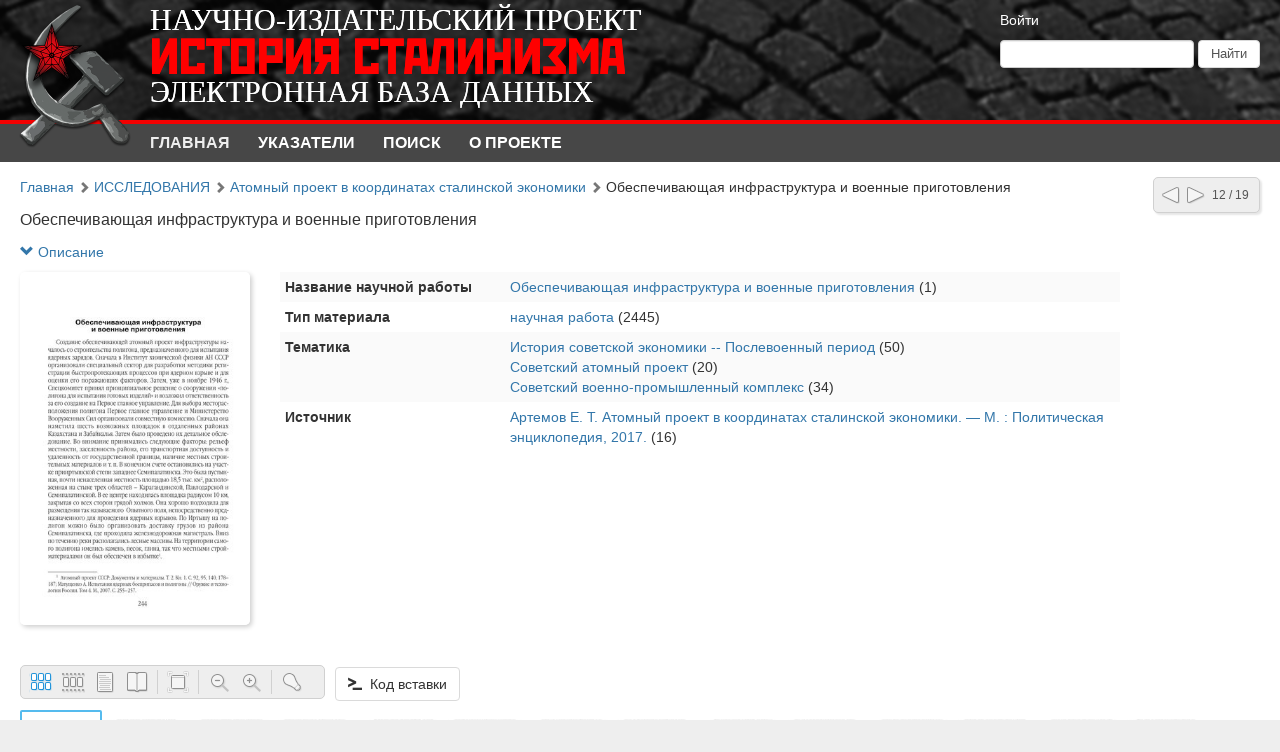

--- FILE ---
content_type: text/html; charset=utf-8
request_url: http://test8.dlibrary.org/ru/nodes/832-obespechivayuschaya-infrastruktura-i-voennye-prigotovleniya
body_size: 5797
content:
<!DOCTYPE html>
<html>
<head>
<title>Электронный научно-издательский проект «История сталинизма» |  Обеспечивающая инфраструктура и военные приготовления</title>
<meta content='НП ИнфоРост' lang='ru' name='author'>
<meta content='НП ИнфоРост' lang='ru' name='copyright'>
<meta content='' name='keywords'>
<meta content='' name='description'>
<meta content='http://test8.dlibrary.org/system/pages/000/781/20/images/small/f9c574d5f85c5e9826663f4cfc68c48a81832945.jpg' property='og:image'>
<meta name="csrf-param" content="authenticity_token" />
<meta name="csrf-token" content="F1dBPm2W+kOLXl0wV3/uoSTSDn3X8UeRh1EVG5kMbMzJRo4ti924bRQ3PW7BX0cQZsf+juq0sKAD0DLlL+qdjw==" />
<link rel="stylesheet" media="all" href="/assets/liquid_standard-946463660d3b6213254b9b552e78a6fe16881057f867ec23e17ea101398ecd3d.css" />
<style>
  h1.large, h1.medium, h1.small {
  font-size: 16px;
}

@font-face {
  font-family: bruskovaya;
  src: url(/ru/p_files/2) format('opentype');
}

@font-face {
  font-family: rodchenko;
  src: url(/ru/p_files/3) format('truetype');
}

.header > .wrapper {
  position: relative;
  height: 120px;
  margin: 0px;
  padding: 0px;
  background: url(/ru/p_files/1);
  background-size: 1870px auto;
  background-repeat: no-repeat;
}

.header .logo {
  position: absolute;
  top: 0px;
  left: 0px;
  width: 150px;
  height: 150px;
  margin: 0px;
  padding: 0px;
}

.header .logo img {
  width: 150px;
  height: 150px;
}

.header.admin-header .logo {
  margin: 0px;
}

.header .menu.style-3 {
  background: #474747;
  border-top: 4px solid #f30000;
  border-bottom: none;
  padding-left: 150px;
}

.header .menu.style-3 a {
  padding: 8px 24px 8px 0px;
  color: #fff;
  font-weight: bold;
  text-transform: uppercase;
}

.header .menu.style-3 a:hover,
.header .menu.style-3 a.active {
  color: #eee;
}

.header .logo-text {
  position: absolute;
  top: 0px;
  left: 150px;
  margin: 5px 0px;
}

.header .logo-text .lt1,
.header .logo-text .lt3 {
  font-family: bruskovaya;
  font-size: 30px;
  color: #fff;
  line-height: 30px;
}

.header .logo-text .lt2 {
  margin-bottom: -8px;
  font-family: rodchenko;
  font-size: 50px;
  color: #ff0000;
  line-height: 50px;
}

.header .sidebar {
  margin: 10px 20px 0px 20px;
  color: #fff;
}

.header .sidebar a {
  color: #fff;
}
</style>
<style>
  #body {
    background-image: url(/system/projects/1/backgrounds/original/backgrounds.jpg);
  }
</style>
<script src='/cke419/ckeditor.js'></script>
</head>
<body class='body' id='body'>
<div class='header'>
<div class='wrapper'>
<div class='site-head'>
<div class='name'>ИнфоРост</div>
<div class='desc'>информационные технологии для архивов и библиотек</div>
</div>
<div class='sidebar'>
<div class='auth guest'>
<a href="/ru/users/sign_in">Войти</a>
</div>
<form class="form-inline" action="/ru/nodes/search" accept-charset="UTF-8" method="get"><input type="text" name="query" id="query" class="form-control search-query" />
<input type="submit" name="commit" value="Найти" class="btn btn-default" data-disable-with="Найти" />
</form></div>
<div class='logo'>
<a href="http://test8.dlibrary.org/ru"><img alt="Электронный научно-издательский проект «История сталинизма»" src="/system/projects/1/logos/original/logos.png" /></a>
</div>
<div class='clear'></div>
</div>
<div class='menu style-3'>
<div class='wrapper'>
<a class="active link-main" href="/ru/nodes">Главная</a>
<a class=" link-indexes" href="/ru/indexes">Указатели</a>
<a href="/ru/docs/3-poisk">Поиск</a>
<a href="/ru/docs/1-o-proekte">О проекте</a>
</div>
</div>
</div>
<div class='wrapper'>
<div class='content'>
<div class='scroll-up'>
<span></span>
</div>
<div class='compass'>
<a class="left" href="/ru/nodes/831-k-seriynomu-vypusku-locale-nil-izdeliy-locale-nil"></a>
<a class="right" href="/ru/nodes/833-vmesto-zaklyucheniya-balans-zatrat-i-rezultatov"></a>
<span class='state'>12 / 19</span>
</div>

<div class='crumbs'><a href="/ru/nodes/42-glavnaya">Главная</a> <span class="arrow glyphicon glyphicon-chevron-right"></span> <a href="/ru/nodes/48-issledovaniya">ИССЛЕДОВАНИЯ</a> <span class="arrow glyphicon glyphicon-chevron-right"></span> <a href="/ru/nodes/57-atomnyy-proekt-v-koordinatah-stalinskoy-ekonomiki">Атомный проект в координатах сталинской экономики </a> <span class="arrow glyphicon glyphicon-chevron-right"></span> <span>Обеспечивающая инфраструктура и военные приготовления</span>
</div>


<h1 class="large node-title">Обеспечивающая инфраструктура и военные приготовления</h1>

<div id='render-node-832'>
<div class='metadata'>
<a class="expander" href=""><span class='glyphicon glyphicon-chevron-down'></span>
Описание
</a><div class='wrapper' style=''>
<div class='metadata-left'>
<img src="/system/pages/000/781/20/images/small/f9c574d5f85c5e9826663f4cfc68c48a81832945.jpg?1543950541" />
</div>
<table class='table table-condensed table-striped'>
<tbody>

<tr class='record_of_type_30 '>
<td class='first'>Название научной работы</td>
<td>
<a class="value_of_type_30" href="/ru/indexes/values/3918">Обеспечивающая инфраструктура и военные приготовления</a>
(1)
</td>
</tr>
<tr class='record_of_type_40 not-first'>
<td class='first'>Тип материала</td>
<td>
<a class="value_of_type_40" href="/ru/indexes/values/7038">научная работа</a>
(2445)
</td>
</tr>
<tr class='record_of_type_27 not-first'>
<td class='first'>Тематика</td>
<td>
<a class="value_of_type_27" href="/ru/indexes/values/1314">История советской экономики -- Послевоенный период</a>
(50)
<br>
<a class="value_of_type_27" href="/ru/indexes/values/93">Советский атомный проект</a>
(20)
<br>
<a class="value_of_type_27" href="/ru/indexes/values/94">Советский военно-промышленный комплекс</a>
(34)
</td>
</tr>
<tr class='record_of_type_41 not-first'>
<td class='first'>Источник</td>
<td>
<a class="value_of_type_41" href="/ru/indexes/values/4272">Артемов Е. Т. Атомный проект в координатах сталинской экономики. — М. : Политическая энциклопедия, 2017.
</a>
(16)
</td>
</tr>
</tbody>
</table>
<div class='clear'></div>
</div>
</div>









<div class='clear'></div>


<div class='galery'></div>


</div>

</div>
<div class='footer'>
<div class='wrapper'>
<div class='banner'>
<a target="_blank" href="http://inforost.org"><img alt="Работает на платформе ИнфоРост" src="/assets/banner-0e28639e8393cdd7351c736a7e3633e0bc076abdab05895744b869e817f59433.png" /></a>
</div>
<a class='version' href='/ru/documentation#changelog'>
version&nbsp; 9.0.9
<br>
revision 2025-03-31
</a>
<div class='statistic'>
Просмотров этой страницы
<b>74</b>
<br>
Просмотров всех страниц
<b>922122</b>

</div>
<div class='docs'>
<a href="/ru/nodes">Главная</a>
<br>
<a href="/ru/indexes">Указатели</a>
<br>
<a href="/ru/docs/3-poisk">Поиск</a>
<br>
<a href="/ru/docs/1-o-proekte">О проекте</a>
<br>
</div>
<div class='clear'></div>
</div>
</div>
</div>
<div class='modal fade'>
<div class='modal-dialog'>
<div class='modal-content'>
<div class='modal-header'>
<button class='close' data-dismiss='modal'>
<span>&times;</span>
</button>
<h4 class='modal-title'></h4>
</div>
<div class='modal-body'></div>
<div class='modal-footer'>
<button class='btn btn-default' data-dismiss='modal'>OK</button>
</div>
</div>
</div>
</div>
<script src="/assets/application-c3d80098ae6c065394b8e51a1f8cd0d4dcf814e3c794d0c69a589e238fa3eeb2.js"></script>
<script>
  initDocview({"translation":{"grid":"Сетка","filmstrip":"Лента","inspect":"Инспектор","flipbook":"Книга","fullscreen":"Весь экран","zoomOut":"Отдалить","zoomIn":"Приблизить","dim":"Выключить свет","prevPage":"Предыдущая страница","nextPage":"Следующая страница","rotateLeft":"Повернуть налево","rotateRight":"Повернуть направо","download":"Загрузить","print":"Распечатать","details":"Рассмотреть","download_original":"Оригинальное изображение","download_large":"Крупный размер","download_medium":"Средний размер","download_pdf":"PDF со всеми страницами","download_zip":"ZIP со всеми страницами","embed":"Код вставки","text":"Текст","no_text":"Текст не загружен","image":"Изображение","edit_page":"Редактировать страницу"},"zooms":[82,164],"pages":[{"id":78120,"w":1654,"h":2540,"downloadUrl":null},{"id":78121,"w":1654,"h":2540,"downloadUrl":null},{"id":78122,"w":1654,"h":2540,"downloadUrl":null},{"id":78123,"w":1654,"h":2540,"downloadUrl":null},{"id":78124,"w":1654,"h":2540,"downloadUrl":null},{"id":78125,"w":1654,"h":2540,"downloadUrl":null},{"id":78126,"w":1654,"h":2540,"downloadUrl":null},{"id":78127,"w":1654,"h":2540,"downloadUrl":null},{"id":78128,"w":1654,"h":2540,"downloadUrl":null},{"id":78129,"w":1654,"h":2540,"downloadUrl":null},{"id":78130,"w":1654,"h":2540,"downloadUrl":null},{"id":78131,"w":1654,"h":2540,"downloadUrl":null},{"id":78132,"w":1654,"h":2540,"downloadUrl":null},{"id":78133,"w":1654,"h":2540,"downloadUrl":null},{"id":78134,"w":1654,"h":2540,"downloadUrl":null},{"id":78135,"w":1654,"h":2540,"downloadUrl":null},{"id":78136,"w":1654,"h":2540,"downloadUrl":null},{"id":78137,"w":1654,"h":2540,"downloadUrl":null}],"links_z0":{"78120":"/system/pages/000/781/20/images/xx_small/2eaaeed93d5de3318bbeb14f8e5710046ba9ad84.jpg?1543950541","78121":"/system/pages/000/781/21/images/xx_small/b055a6b602b9763e02c1270474dad086ebfd6aa8.jpg?1543950543","78122":"/system/pages/000/781/22/images/xx_small/dc58d401582a0de1bd79408f5efb1d57833df2bf.jpg?1543950545","78123":"/system/pages/000/781/23/images/xx_small/a0bd349a3d6b6819fcb86098c8da4792d40ea584.jpg?1543950547","78124":"/system/pages/000/781/24/images/xx_small/bec165cfe4a49d7065281fad5513b7c50940ff0a.jpg?1543950549","78125":"/system/pages/000/781/25/images/xx_small/d323b0d69a12147f7ceb4e5237597c71fd4c166d.jpg?1543950551","78126":"/system/pages/000/781/26/images/xx_small/8d9cde93e9a5a0766f0af01cc9357c5dccd371a9.jpg?1543950553","78127":"/system/pages/000/781/27/images/xx_small/854cd948bb6516bf924403a6d52430de32470a09.jpg?1543950555","78128":"/system/pages/000/781/28/images/xx_small/b94f40bbc7a7b9b8526735c2eebf4129e27e1604.jpg?1543950557","78129":"/system/pages/000/781/29/images/xx_small/0623f4232350a7333b20a082474cd9888ed31fba.jpg?1543950559","78130":"/system/pages/000/781/30/images/xx_small/65fbf92900ab2c4cd15a22efa8213a64ad288975.jpg?1543950561","78131":"/system/pages/000/781/31/images/xx_small/271afaa4e8d852c5ed6383ddbd65acd14d444974.jpg?1543950563","78132":"/system/pages/000/781/32/images/xx_small/1c503b5de5fa21463dad65359b22e01fc800033e.jpg?1543950565","78133":"/system/pages/000/781/33/images/xx_small/5e59ffdc4133523f56ea88a9b0a01e35c3406948.jpg?1543950567","78134":"/system/pages/000/781/34/images/xx_small/926311c0691083c372925f184ed9971fc33d6be1.jpg?1543950568","78135":"/system/pages/000/781/35/images/xx_small/ceb42888a875292726e31cc475b82f803fe74b24.jpg?1543950570","78136":"/system/pages/000/781/36/images/xx_small/25c54c0cbf8b864f4eb3bbf907863bb346ee25d5.jpg?1543950573","78137":"/system/pages/000/781/37/images/xx_small/80234487805c63ae82310d1509dddbc80044fc64.jpg?1543950575"},"links_z1":{"78120":"/system/pages/000/781/20/images/x_small/c7d1ff3b613d5b3818361d2ad5dd4a42e15cc72f.jpg?1543950541","78121":"/system/pages/000/781/21/images/x_small/d77de3c58bb9b4f8dd7bcf2157d80c36bfd9935d.jpg?1543950543","78122":"/system/pages/000/781/22/images/x_small/7c0580ab5f8c846e9cf98c9859a5127db42707d5.jpg?1543950545","78123":"/system/pages/000/781/23/images/x_small/9c99e92f51ad1f99f8c0ef61d277cae5750e0c9d.jpg?1543950547","78124":"/system/pages/000/781/24/images/x_small/7b384dc2a57fb61aba2180f4480d2789a9e329b6.jpg?1543950549","78125":"/system/pages/000/781/25/images/x_small/f6e8074eea7fa8ffb4bc8605baff7b689736c7ce.jpg?1543950551","78126":"/system/pages/000/781/26/images/x_small/cefdfc7f951b003f4e2bff65f5b6027f962fc2cf.jpg?1543950553","78127":"/system/pages/000/781/27/images/x_small/61019a20db5d2cd59add70ef4cecb9b808d5e264.jpg?1543950555","78128":"/system/pages/000/781/28/images/x_small/df746cffe346f1b3e77d875544fb02cdcf70a2a7.jpg?1543950557","78129":"/system/pages/000/781/29/images/x_small/93403b835ccf0c045bcce26bccf437ae84a09d74.jpg?1543950559","78130":"/system/pages/000/781/30/images/x_small/1f0342eca4b7c99b6acfdd5b711b1d806fbf5db3.jpg?1543950561","78131":"/system/pages/000/781/31/images/x_small/09a6800c886cda7cd3a10f068eed7ddbd5436304.jpg?1543950563","78132":"/system/pages/000/781/32/images/x_small/43a0942df141b17e3cc095c6cf7d65dc329cae5d.jpg?1543950565","78133":"/system/pages/000/781/33/images/x_small/a4da9a44211225de6efb806cf4f6c9036b01fc2f.jpg?1543950567","78134":"/system/pages/000/781/34/images/x_small/dc99393bd2ae078d871a9e113b91023c47c37d04.jpg?1543950568","78135":"/system/pages/000/781/35/images/x_small/33d239fcf9d6514a3a3806b5b9d482462401f2a8.jpg?1543950570","78136":"/system/pages/000/781/36/images/x_small/df6804ac738caee46faec38ed888f2dee2ff5197.jpg?1543950573","78137":"/system/pages/000/781/37/images/x_small/43a214f8c56f52b81eb0e33cd35a82830ff706ae.jpg?1543950575"},"links_z2":null,"index":0,"mode":"grid","zoom":0,"map_ids":[],"can_update_page":false,"node_pdf_url":null,"node_archive_url":null,"zoom_widths":[82,164,328,492,656,818,984,1146,1966],"project_zoom_nums":[0,1,2,3,4,5,6,7,8],"read_page_path":"/ru/pages/id/read","page_path":"/ru/pages/id","script_path":"http://test8.dlibrary.org/ru/nodes/832-obespechivayuschaya-infrastruktura-i-voennye-prigotovleniya/docview_script","addons":"download,embed","file_names":null})
</script>
<script>
  $.ajax({url: '/ru/view/Node/832', type: 'patch'})
</script>

<script>
  $(document).ready(function() {
  $('.logo a').attr('href', 'http://stalin.rosspen.su');
});

$('.header .wrapper').append('<div class="logo-text"><div class="lt1">НАУЧНО-ИЗДАТЕЛЬСКИЙ ПРОЕКТ</div><div  class="lt2">ИСТОРИЯ СТАЛИНИЗМА</div><div class="lt3">ЭЛЕКТРОННАЯ БАЗА ДАННЫХ</div></div>')
</script>
</body>
</html>
